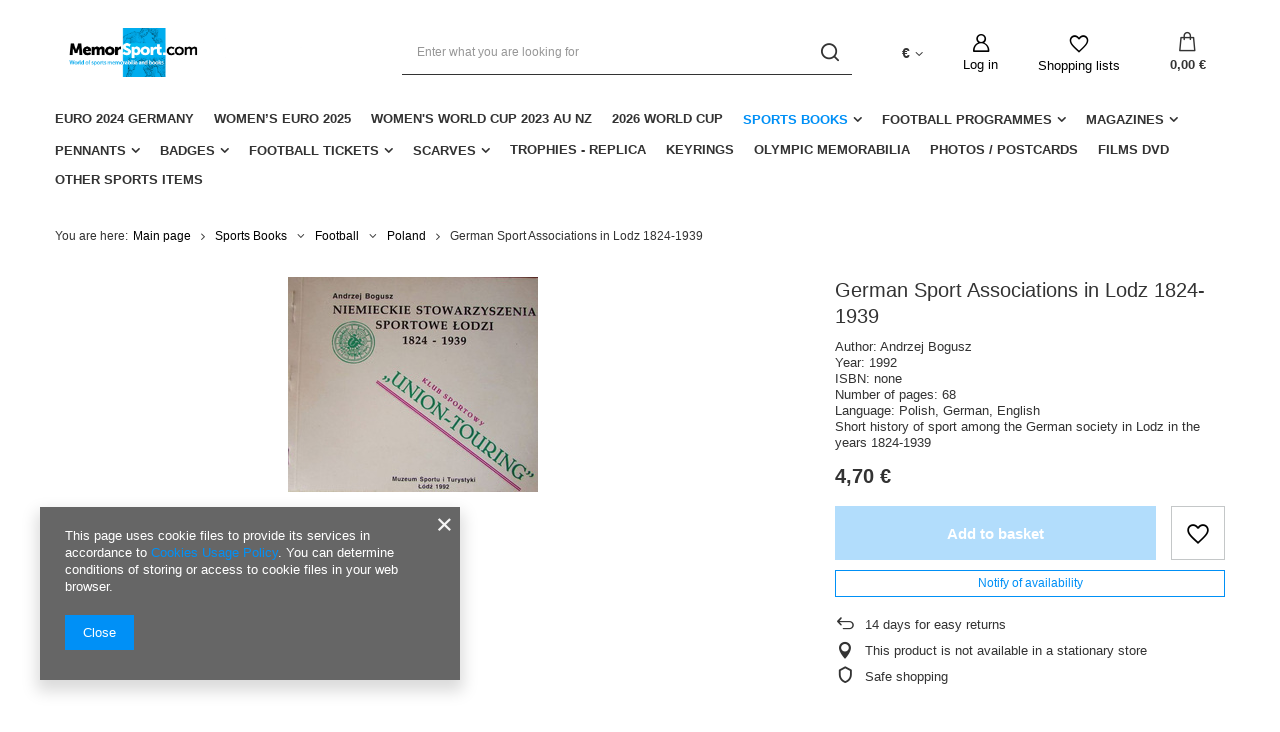

--- FILE ---
content_type: text/html; charset=utf-8
request_url: https://memorsport.com/product-eng-2016-German-Sport-Associations-in-Lodz-1824-1939.html
body_size: 18905
content:
<!DOCTYPE html>
<html lang="en" class="--vat --gross " ><head><meta name='viewport' content='user-scalable=no, initial-scale = 1.0, maximum-scale = 1.0, width=device-width, viewport-fit=cover'/> <link rel="preload" crossorigin="anonymous" as="font" href="/gfx/eng/fontello.woff?v=2"><meta http-equiv="Content-Type" content="text/html; charset=utf-8"><meta http-equiv="X-UA-Compatible" content="IE=edge"><title>German Sport Associations in Lodz 1824-1939 | Sports Books \ Football \ Poland</title><meta name="keywords" content="German Sport Associations in Lodz 1824-1939         | Sports Books \ Football \ Poland | sports books, sports memorabilia, football clubs badges, matchday programmes, gadgets football clubs, antiquarian bookshop"><meta name="description" content="German Sport Associations in Lodz 1824-1939 | Author: Andrzej Bogusz Year: 1992 ISBN: none Number of pages: 68 Language: Polish, German, English Short history of sport among the German society in Lodz in the years 1824-1939 | Sports Books \ Football \ Poland | Sports Antiquarian recommended unique football memorabilia: books,  tickets, badges, pennants, shirts, programmes"><link rel="icon" href="/gfx/eng/favicon.ico"><meta name="theme-color" content="#0090f6"><meta name="msapplication-navbutton-color" content="#0090f6"><meta name="apple-mobile-web-app-status-bar-style" content="#0090f6"><link rel="preload stylesheet" as="style" href="/gfx/eng/style.css.gzip?r=1644918164"><script>var app_shop={urls:{prefix:'data="/gfx/'.replace('data="', '')+'eng/',graphql:'/graphql/v1/'},vars:{priceType:'gross',priceTypeVat:true,productDeliveryTimeAndAvailabilityWithBasket:false,geoipCountryCode:'US',},txt:{priceTypeText:' gross',},fn:{},fnrun:{},files:[],graphql:{}};const getCookieByName=(name)=>{const value=`; ${document.cookie}`;const parts = value.split(`; ${name}=`);if(parts.length === 2) return parts.pop().split(';').shift();return false;};if(getCookieByName('freeeshipping_clicked')){document.documentElement.classList.remove('--freeShipping');}if(getCookieByName('rabateCode_clicked')){document.documentElement.classList.remove('--rabateCode');}</script><meta name="robots" content="index,follow"><meta name="rating" content="general"><meta name="Author" content="Memorsport based on IdoSell - the best online selling solutions for your e-store (www.idosell.com/shop).">
<!-- Begin LoginOptions html -->

<style>
#client_new_social .service_item[data-name="service_Apple"]:before, 
#cookie_login_social_more .service_item[data-name="service_Apple"]:before,
.oscop_contact .oscop_login__service[data-service="Apple"]:before {
    display: block;
    height: 2.6rem;
    content: url('/gfx/standards/apple.svg?r=1743165583');
}
.oscop_contact .oscop_login__service[data-service="Apple"]:before {
    height: auto;
    transform: scale(0.8);
}
#client_new_social .service_item[data-name="service_Apple"]:has(img.service_icon):before,
#cookie_login_social_more .service_item[data-name="service_Apple"]:has(img.service_icon):before,
.oscop_contact .oscop_login__service[data-service="Apple"]:has(img.service_icon):before {
    display: none;
}
</style>

<!-- End LoginOptions html -->

<!-- Open Graph -->
<meta property="og:type" content="website"><meta property="og:url" content="https://memorsport.com/product-eng-2016-German-Sport-Associations-in-Lodz-1824-1939.html
"><meta property="og:title" content="German Sport Associations in Lodz 1824-1939"><meta property="og:description" content="Author: Andrzej Bogusz
Year: 1992
ISBN: none
Number of pages: 68
Language: Polish, German, English
Short history of sport among the German society in Lodz in the years 1824-1939"><meta property="og:site_name" content="Memorsport"><meta property="og:locale" content="en_GB"><meta property="og:image" content="https://memorsport.com/hpeciai/beae20fc7780d89b449ccf3817808a59/eng_pl_German-Sport-Associations-in-Lodz-1824-1939-2016_1.jpg"><meta property="og:image:width" content="250"><meta property="og:image:height" content="215"><script >
window.dataLayer = window.dataLayer || [];
window.gtag = function gtag() {
dataLayer.push(arguments);
}
gtag('consent', 'default', {
'ad_storage': 'denied',
'analytics_storage': 'denied',
'ad_personalization': 'denied',
'ad_user_data': 'denied',
'wait_for_update': 500
});

gtag('set', 'ads_data_redaction', true);
</script><script  class='google_consent_mode_update'>
gtag('consent', 'update', {
'ad_storage': 'granted',
'analytics_storage': 'granted',
'ad_personalization': 'granted',
'ad_user_data': 'granted'
});
</script>
<!-- End Open Graph -->

<link rel="canonical" href="https://memorsport.com/product-eng-2016-German-Sport-Associations-in-Lodz-1824-1939.html" />

                <!-- Global site tag (gtag.js) -->
                <script  async src="https://www.googletagmanager.com/gtag/js?id=G-X7X8H8DTN6"></script>
                <script >
                    window.dataLayer = window.dataLayer || [];
                    window.gtag = function gtag(){dataLayer.push(arguments);}
                    gtag('js', new Date());
                    
                    gtag('config', 'G-X7X8H8DTN6');

                </script>
                <link rel="stylesheet" type="text/css" href="/data/designs/11112_22/gfx/eng/custom.css.gzip?r=1727177205">            <!-- Google Tag Manager -->
                    <script >(function(w,d,s,l,i){w[l]=w[l]||[];w[l].push({'gtm.start':
                    new Date().getTime(),event:'gtm.js'});var f=d.getElementsByTagName(s)[0],
                    j=d.createElement(s),dl=l!='dataLayer'?'&l='+l:'';j.async=true;j.src=
                    'https://www.googletagmanager.com/gtm.js?id='+i+dl;f.parentNode.insertBefore(j,f);
                    })(window,document,'script','dataLayer','GTM-X7X8H8DTN6');</script>
            <!-- End Google Tag Manager -->                <script>
                if (window.ApplePaySession && window.ApplePaySession.canMakePayments()) {
                    var applePayAvailabilityExpires = new Date();
                    applePayAvailabilityExpires.setTime(applePayAvailabilityExpires.getTime() + 2592000000); //30 days
                    document.cookie = 'applePayAvailability=yes; expires=' + applePayAvailabilityExpires.toUTCString() + '; path=/;secure;'
                    var scriptAppleJs = document.createElement('script');
                    scriptAppleJs.src = "/ajax/js/apple.js?v=3";
                    if (document.readyState === "interactive" || document.readyState === "complete") {
                          document.body.append(scriptAppleJs);
                    } else {
                        document.addEventListener("DOMContentLoaded", () => {
                            document.body.append(scriptAppleJs);
                        });  
                    }
                } else {
                    document.cookie = 'applePayAvailability=no; path=/;secure;'
                }
                </script>
                                <script>
                var listenerFn = function(event) {
                    if (event.origin !== "https://payment.idosell.com")
                        return;
                    
                    var isString = (typeof event.data === 'string' || event.data instanceof String);
                    if (!isString) return;
                    try {
                        var eventData = JSON.parse(event.data);
                    } catch (e) {
                        return;
                    }
                    if (!eventData) { return; }                                            
                    if (eventData.isError) { return; }
                    if (eventData.action != 'isReadyToPay') {return; }
                    
                    if (eventData.result.result && eventData.result.paymentMethodPresent) {
                        var googlePayAvailabilityExpires = new Date();
                        googlePayAvailabilityExpires.setTime(googlePayAvailabilityExpires.getTime() + 2592000000); //30 days
                        document.cookie = 'googlePayAvailability=yes; expires=' + googlePayAvailabilityExpires.toUTCString() + '; path=/;secure;'
                    } else {
                        document.cookie = 'googlePayAvailability=no; path=/;secure;'
                    }                                            
                }     
                if (!window.isAdded)
                {                                        
                    if (window.oldListener != null) {
                         window.removeEventListener('message', window.oldListener);
                    }                        
                    window.addEventListener('message', listenerFn);
                    window.oldListener = listenerFn;                                      
                       
                    const iframe = document.createElement('iframe');
                    iframe.src = "https://payment.idosell.com/assets/html/checkGooglePayAvailability.html?origin=https%3A%2F%2Fmemorsport.com";
                    iframe.style.display = 'none';                                            

                    if (document.readyState === "interactive" || document.readyState === "complete") {
                          if (!window.isAdded) {
                              window.isAdded = true;
                              document.body.append(iframe);
                          }
                    } else {
                        document.addEventListener("DOMContentLoaded", () => {
                            if (!window.isAdded) {
                              window.isAdded = true;
                              document.body.append(iframe);
                          }
                        });  
                    }  
                }
                </script>
                <script>let paypalDate = new Date();
                    paypalDate.setTime(paypalDate.getTime() + 86400000);
                    document.cookie = 'payPalAvailability_EUR=-1; expires=' + paypalDate.getTime() + '; path=/; secure';
                </script><link rel="preload" as="image" href="/hpeciai/f083d6f249c001aba301b5a0a9dde501/eng_pm_German-Sport-Associations-in-Lodz-1824-1939-2016_1.jpg"><style>
								#main_banner1.skeleton .main_slider__item {
									padding-top: calc(120/757* 100%);
								}
								#main_banner1 .main_slider__item > a.loading {
									min-height: 120px;
								}
							</style><style>
									#photos_slider[data-skeleton] .photos__link:before {
										padding-top: calc(215/250* 100%);
									}
									@media (min-width: 979px) {.photos__slider[data-skeleton] .photos__figure:not(.--nav):first-child .photos__link {
										max-height: 215px;
									}}
								</style></head><body><script>
					var script = document.createElement('script');
					script.src = app_shop.urls.prefix + 'envelope.js.gzip';

					document.getElementsByTagName('body')[0].insertBefore(script, document.getElementsByTagName('body')[0].firstChild);
				</script><div id="container" class="projector_page container max-width-1200"><header class=" commercial_banner"><script class="ajaxLoad">
                app_shop.vars.vat_registered = "true";
                app_shop.vars.currency_format = "###,##0.00";
                
                    app_shop.vars.currency_before_value = false;
                
                    app_shop.vars.currency_space = true;
                
                app_shop.vars.symbol = "€";
                app_shop.vars.id= "EUR";
                app_shop.vars.baseurl = "http://memorsport.com/";
                app_shop.vars.sslurl= "https://memorsport.com/";
                app_shop.vars.curr_url= "%2Fproduct-eng-2016-German-Sport-Associations-in-Lodz-1824-1939.html";
                

                var currency_decimal_separator = ',';
                var currency_grouping_separator = ' ';

                
                    app_shop.vars.blacklist_extension = ["exe","com","swf","js","php"];
                
                    app_shop.vars.blacklist_mime = ["application/javascript","application/octet-stream","message/http","text/javascript","application/x-deb","application/x-javascript","application/x-shockwave-flash","application/x-msdownload"];
                
                    app_shop.urls.contact = "/contact-eng.html";
                </script><div id="viewType" style="display:none"></div><div id="logo" class="d-flex align-items-center" data-bg="/data/gfx/mask/eng/top_2_big.png"><a href="/main.php" target="_self"><img src="/data/gfx/mask/eng/logo_2_big.png" alt="Memorsport" width="980" height="155"></a></div><form action="https://memorsport.com/search.php" method="get" id="menu_search" class="menu_search"><a href="#showSearchForm" class="menu_search__mobile"></a><div class="menu_search__block"><div class="menu_search__item --input"><input class="menu_search__input" type="text" name="text" autocomplete="off" placeholder="Enter what you are looking for"><button class="menu_search__submit" type="submit"></button></div><div class="menu_search__item --results search_result"></div></div></form><div id="menu_settings" class="align-items-center justify-content-center justify-content-lg-end"><div class="open_trigger"><span class="d-none d-md-inline-block flag_txt">€</span><div class="menu_settings_wrapper d-md-none"><div class="menu_settings_inline"><div class="menu_settings_header">
										Language and currency:
									</div><div class="menu_settings_content"><span class="menu_settings_flag flag flag_eng"></span><strong class="menu_settings_value"><span class="menu_settings_language">en</span><span> | </span><span class="menu_settings_currency">€</span></strong></div></div><div class="menu_settings_inline"><div class="menu_settings_header">
										Delivery to:
									</div><div class="menu_settings_content"><strong class="menu_settings_value">Poland</strong></div></div></div><i class="icon-angle-down d-none d-md-inline-block"></i></div><form action="https://memorsport.com/settings.php" method="post"><ul class="bg_alter"><li><div class="form-group"><label for="menu_settings_curr">Prices in:</label><div class="select-after"><select class="form-control" name="curr" id="menu_settings_curr"><option value="PLN">zł (1 € = 4.2192zł)
																	</option><option value="EUR" selected>€</option><option value="USD">$ (1 € = 1.1608$)
																	</option><option value="GBP">£ (1 € = 0.8665£)
																	</option></select></div></div><div class="form-group"><label for="menu_settings_country">Country of collecting the order</label><div class="select-after"><select class="form-control" name="country" id="menu_settings_country"><option value="1143020002">Afghanistan</option><option value="1170044706">Akrotiri</option><option value="1143020001">Albania</option><option value="1143020004">Algieria</option><option value="1143020005">Andorra</option><option value="1143020006">Angola</option><option value="1143020007">Anguilla</option><option value="1143020009">Antigua and Barbuda</option><option value="1143020012">Argentina</option><option value="1143020013">Armenia</option><option value="1143020015">Australia</option><option value="1143020016">Austria</option><option value="1143020017">Azerbaijan</option><option value="1143020018">Bahamas</option><option value="1143020019">Bahrain</option><option value="1143020027">Belarus</option><option value="1143020022">Belgium</option><option value="1143020028">Boliwia</option><option value="1143020029">Bosnia and Herzegovina</option><option value="1143020031">Brazil</option><option value="1143020033">Bulgaria</option><option value="1143020095">Canada</option><option value="1143020036">Chile</option><option value="1143020037">China</option><option value="1143020101"> Colombia</option><option value="1143020107">Costa Rica</option><option value="1143020038">Croatia</option><option value="1143020040">Cyprus</option><option value="1143020041">Czech Republic</option><option value="1143020042">Denmark</option><option value="1143020049">Ecuador</option><option value="1143020048">Egypt</option><option value="1143020051">Estonia</option><option value="1143020056">Finland</option><option value="1143020057">France</option><option value="1143020065">Georgia</option><option value="1143020143">Germany</option><option value="1143020218">Great Britain</option><option value="1143020062">Greece</option><option value="1143020078">Hong Kong</option><option value="1143020217">Hungary</option><option value="1143020084">Iceland</option><option value="1143020079">India</option><option value="1143020080">Indonesia</option><option value="1143020083">Ireland</option><option value="1143020085">Israel</option><option value="1143020220">Italy</option><option value="1143020087">Japan</option><option value="1143020118">Latvia</option><option value="1143020115">Liechtenstein</option><option value="1143020116">Lithuania</option><option value="1143020117">Luxembourg</option><option value="1143020119">Macedonia</option><option value="1143020123">Malaysia</option><option value="1143020126">Malta</option><option value="1143020133">Mexico</option><option value="1143020134">Moldova</option><option value="1143020135">Monaco</option><option value="1170044701">Montenegro</option><option value="1143020129">Morocco</option><option value="1143020076">Netherlands</option><option value="1143020151">New Zealand</option><option value="1143020149">Norway</option><option value="1143020158">Paraguay</option><option value="1143020159">Peru</option><option value="1143020054">Philippines</option><option selected value="1143020003">Poland</option><option value="1143020163">Portugal</option><option value="1143020096">Qatar</option><option value="1143020169">Romania</option><option value="1143020168">Russia</option><option value="1143020177">San Marino</option><option value="1143020011">Saudi Arabia</option><option value="1170044700">Serbia</option><option value="1143020181">Singapore</option><option value="1143020182">Slovakia</option><option value="1143020183">Slovenia</option><option value="1143020165">South Africa</option><option value="1143020106">South Korea </option><option value="1143020075">Spain</option><option value="1143020193">Sweden</option><option value="1143020192">Switzerland</option><option value="1143020197">Taiwan</option><option value="1143020196">Thailand</option><option value="1143020204">Tunisia</option><option value="1143020205">Turkey</option><option value="1143020210">Ukraine</option><option value="1143020234">United Arab Emirates</option><option value="1143020186"> United States</option><option value="1143020211">Uruguay</option><option value="1143020212">Uzbekistan</option><option value="1143020219">Vietnam</option></select></div></div></li><li class="buttons"><button class="btn --solid --large" type="submit">
										Apply changes
									</button></li></ul></form><div id="menu_additional"><a class="account_link" href="https://memorsport.com/login.php">Log in</a><div class="shopping_list_top" data-empty="true"><a href="https://memorsport.com/en/shoppinglist/" class="wishlist_link slt_link">Shopping lists</a><div class="slt_lists"><ul class="slt_lists__nav"><li class="slt_lists__nav_item" data-list_skeleton="true" data-list_id="true" data-shared="true"><a class="slt_lists__nav_link" data-list_href="true"><span class="slt_lists__nav_name" data-list_name="true"></span><span class="slt_lists__count" data-list_count="true">0</span></a></li></ul><span class="slt_lists__empty">Add to it products you like and want to buy later.</span></div></div></div></div><div class="shopping_list_top_mobile" data-empty="true"><a href="https://memorsport.com/en/shoppinglist/" class="sltm_link"></a></div><div class="sl_choose sl_dialog"><div class="sl_choose__wrapper sl_dialog__wrapper p-4 p-md-5"><div class="sl_choose__item --top sl_dialog_close mb-2"><strong class="sl_choose__label">Save to shopping list</strong></div><div class="sl_choose__item --lists" data-empty="true"><div class="sl_choose__list f-group --radio m-0 d-md-flex align-items-md-center justify-content-md-between" data-list_skeleton="true" data-list_id="true" data-shared="true"><input type="radio" name="add" class="sl_choose__input f-control" id="slChooseRadioSelect" data-list_position="true"><label for="slChooseRadioSelect" class="sl_choose__group_label f-label py-4" data-list_position="true"><span class="sl_choose__sub d-flex align-items-center"><span class="sl_choose__name" data-list_name="true"></span><span class="sl_choose__count" data-list_count="true">0</span></span></label><button type="button" class="sl_choose__button --desktop btn --solid">Save</button></div></div><div class="sl_choose__item --create sl_create mt-4"><a href="#new" class="sl_create__link  align-items-center">Create a new shopping list</a><form class="sl_create__form align-items-center"><div class="sl_create__group f-group --small mb-0"><input type="text" class="sl_create__input f-control" required="required"><label class="sl_create__label f-label">New list name</label></div><button type="submit" class="sl_create__button btn --solid ml-2 ml-md-3">Create a list</button></form></div><div class="sl_choose__item --mobile mt-4 d-flex justify-content-center d-md-none"><button class="sl_choose__button --mobile btn --solid --large">Save</button></div></div></div><div id="menu_basket" class="topBasket"><a class="topBasket__sub" href="/basketedit.php"><span class="badge badge-info"></span><strong class="topBasket__price" style="display: none;">0,00 €</strong></a><div class="topBasket__details --products" style="display: none;"><div class="topBasket__block --labels"><label class="topBasket__item --name">Product</label><label class="topBasket__item --sum">Quantity</label><label class="topBasket__item --prices">Price</label></div><div class="topBasket__block --products"></div></div><div class="topBasket__details --shipping" style="display: none;"><span class="topBasket__name">Delivery cost from</span><span id="shipppingCost"></span></div><script>
						app_shop.vars.cache_html = true;
					</script></div><nav id="menu_categories" class="wide"><button type="button" class="navbar-toggler"><i class="icon-reorder"></i></button><div class="navbar-collapse" id="menu_navbar"><ul class="navbar-nav mx-md-n2"><li class="nav-item"><a  href="/eng_m_Euro-2024-Germany-392.html" target="_self" title="Euro 2024 Germany" class="nav-link" >Euro 2024 Germany</a></li><li class="nav-item"><a  href="/eng_m_Womens-EURO-2025-518.html" target="_self" title="Women’s EURO 2025" class="nav-link" >Women’s EURO 2025</a></li><li class="nav-item"><a  href="/eng_m_Womens-World-Cup-2023-AU-NZ-399.html" target="_self" title="Women's World Cup 2023 AU NZ" class="nav-link" >Women's World Cup 2023 AU NZ</a></li><li class="nav-item"><a  href="/eng_m_2026-World-Cup-356.html" target="_self" title="2026 World Cup" class="nav-link" >2026 World Cup</a></li><li class="nav-item active"><a  href="/eng_m_Sports-Books-260.html" target="_self" title="Sports Books" class="nav-link active" >Sports Books</a><ul class="navbar-subnav"><li class="nav-item active"><a class="nav-link active" href="/eng_m_Sports-Books_Football-261.html" target="_self">Football</a><ul class="navbar-subsubnav more"><li class="nav-item"><a class="nav-link" href="/eng_m_Sports-Books_Football_World-Cup-300.html" target="_self">World Cup </a></li><li class="nav-item"><a class="nav-link" href="/eng_m_Sports-Books_Football_Euro-Championship-299.html" target="_self">Euro Championship</a></li><li class="nav-item"><a class="nav-link" href="/eng_m_Sports-Books_Football_European-Cups-298.html" target="_self">European Cups</a></li><li class="nav-item active"><a class="nav-link active" href="/eng_m_Sports-Books_Football_Poland-288.html" target="_self">Poland</a></li><li class="nav-item"><a class="nav-link" href="/eng_m_Sports-Books_Football_Czech-Republic-293.html" target="_self">Czech Republic</a></li><li class="nav-item"><a class="nav-link" href="/eng_m_Sports-Books_Football_Germany-289.html" target="_self">Germany</a></li><li class="nav-item"><a class="nav-link" href="/eng_m_Sports-Books_Football_Great-Britain-291.html" target="_self">Great Britain</a></li><li class="nav-item"><a class="nav-link" href="/eng_m_Sports-Books_Football_Belgium-290.html" target="_self">Belgium</a></li><li class="nav-item"><a class="nav-link" href="/eng_m_Sports-Books_Football_France-304.html" target="_self">France</a></li><li class="nav-item"><a class="nav-link" href="/eng_m_Sports-Books_Football_Holland-346.html" target="_self">Holland</a></li><li class="nav-item"><a class="nav-link" href="/eng_m_Sports-Books_Football_Italy-347.html" target="_self">Italy</a></li><li class="nav-item"><a class="nav-link" href="/eng_m_Sports-Books_Football_Ukraine-292.html" target="_self">Ukraine</a></li><li class="nav-item"><a class="nav-link" href="/eng_m_Sports-Books_Football_Hungary-294.html" target="_self">Hungary</a></li><li class="nav-item"><a class="nav-link" href="/eng_m_Sports-Books_Football_Romania-295.html" target="_self">Romania</a></li><li class="nav-item"><a class="nav-link" href="/eng_m_Sports-Books_Football_Bulgaria-340.html" target="_self">Bulgaria</a></li><li class="nav-item"><a class="nav-link" href="/eng_m_Sports-Books_Football_Greece-297.html" target="_self">Greece</a></li><li class="nav-item"><a class="nav-link" href="/eng_m_Sports-Books_Football_Turkey-349.html" target="_self">Turkey</a></li><li class="nav-item"><a class="nav-link" href="/eng_m_Sports-Books_Football_Another-Countries-337.html" target="_self">Another Countries</a></li><li class="nav-item"><a class="nav-link" href="/eng_m_Sports-Books_Football_Varia-343.html" target="_self">Varia</a></li><li class="nav-item"><a class="nav-link" href="/eng_m_Sports-Books_Football_Training-344.html" target="_self">Training</a></li><li class="nav-item display-all more"><a href="##" class="nav-link display-all" txt_alt="- fold">
																		+ extend
																	</a></li></ul></li><li class="nav-item empty"><a class="nav-link" href="/eng_m_Sports-Books_Olympic-Games-262.html" target="_self">Olympic Games</a></li><li class="nav-item empty"><a class="nav-link" href="/eng_m_Sports-Books_Volleyball-263.html" target="_self">Volleyball</a></li><li class="nav-item empty"><a class="nav-link" href="/eng_m_Sports-Books_Handball-390.html" target="_self">Handball</a></li><li class="nav-item empty"><a class="nav-link" href="/eng_m_Sports-Books_Athletics-264.html" target="_self">Athletics</a></li><li class="nav-item empty"><a class="nav-link" href="/eng_m_Sports-Books_Boxing-265.html" target="_self">Boxing </a></li><li class="nav-item empty"><a class="nav-link" href="/eng_m_Sports-Books_Combat-Sports-382.html" target="_self">Combat Sports</a></li><li class="nav-item empty"><a class="nav-link" href="/eng_m_Sports-Books_Basketball-266.html" target="_self">Basketball</a></li><li class="nav-item"><a class="nav-link" href="/eng_m_Sports-Books_Speedway-277.html" target="_self">Speedway</a><ul class="navbar-subsubnav"><li class="nav-item"><a class="nav-link" href="/eng_m_Sports-Books_Speedway_Programmes-301.html" target="_self">Programmes</a></li><li class="nav-item"><a class="nav-link" href="/eng_m_Sports-Books_Speedway_Reference-Clubs-Histories-302.html" target="_self">Reference / Clubs Histories</a></li><li class="nav-item"><a class="nav-link" href="/eng_m_Sports-Books_Speedway_Biographies-303.html" target="_self">Biographies</a></li></ul></li><li class="nav-item empty"><a class="nav-link" href="/eng_m_Sports-Books_Motor-Sports-387.html" target="_self">Motor Sports</a></li><li class="nav-item empty"><a class="nav-link" href="/eng_m_Sports-Books_Tennis-268.html" target="_self">Tennis</a></li><li class="nav-item empty"><a class="nav-link" href="/eng_m_Sports-Books_Cycling-269.html" target="_self">Cycling</a></li><li class="nav-item empty"><a class="nav-link" href="/eng_m_Sports-Books_Winter-Sports-270.html" target="_self">Winter Sports</a></li><li class="nav-item empty"><a class="nav-link" href="/eng_m_Sports-Books_Water-Sports-380.html" target="_self">Water Sports</a></li><li class="nav-item empty"><a class="nav-link" href="/eng_m_Sports-Books_Alpinism-376.html" target="_self">Alpinism</a></li><li class="nav-item empty"><a class="nav-link" href="/eng_m_Sports-Books_Horse-riding-378.html" target="_self">Horse riding</a></li><li class="nav-item empty"><a class="nav-link" href="/eng_m_Sports-Books_Chess-Bridge-389.html" target="_self">Chess, Bridge</a></li><li class="nav-item empty"><a class="nav-link" href="/eng_m_Sports-Books_Others-Sports-391.html" target="_self">Others Sports</a></li><li class="nav-item empty"><a class="nav-link" href="/eng_m_Sports-Books_Varia-271.html" target="_self">Varia</a></li><li class="nav-item empty"><a class="nav-link" href="/eng_m_Sports-Books_Biographies-342.html" target="_self">Biographies</a></li></ul></li><li class="nav-item"><a  href="/eng_m_Football-Programmes-272.html" target="_self" title="Football Programmes" class="nav-link" >Football Programmes</a><ul class="navbar-subnav"><li class="nav-item empty"><a class="nav-link" href="/eng_m_Football-Programmes_International-Matches-273.html" target="_self">International Matches</a></li><li class="nav-item empty"><a class="nav-link" href="/eng_m_Football-Programmes_European-Cups-274.html" target="_self">European Cups</a></li><li class="nav-item empty"><a class="nav-link" href="/eng_m_Football-Programmes_Domestic-Matches-275.html" target="_self">Domestic Matches</a></li><li class="nav-item empty"><a class="nav-link" href="/eng_m_Football-Programmes_Others-276.html" target="_self">Others</a></li><li class="nav-item empty"><a class="nav-link" href="/eng_m_Football-Programmes_Other-sports-345.html" target="_self">Other sports</a></li></ul></li><li class="nav-item"><a  href="/eng_m_Magazines-278.html" target="_self" title="Magazines" class="nav-link" >Magazines</a><ul class="navbar-subnav"><li class="nav-item empty"><a class="nav-link" href="/eng_m_Magazines_Football-Guides-279.html" target="_self">Football Guides</a></li><li class="nav-item empty"><a class="nav-link" href="/eng_m_Magazines_Collectibles-280.html" target="_self">Collectibles</a></li><li class="nav-item empty"><a class="nav-link" href="/eng_m_Magazines_Others-281.html" target="_self">Others</a></li></ul></li><li class="nav-item"><a  href="/eng_m_Pennants-282.html" target="_self" title="Pennants" class="nav-link" >Pennants</a><ul class="navbar-subnav"><li class="nav-item empty"><a class="nav-link" href="/eng_m_Pennants_Football-Federations-341.html" target="_self">Football Federations</a></li><li class="nav-item empty"><a class="nav-link" href="/eng_m_Pennants_Polish-Clubs-283.html" target="_self">Polish Clubs</a></li><li class="nav-item empty"><a class="nav-link" href="/eng_m_Pennants_German-Clubs-284.html" target="_self">German Clubs</a></li><li class="nav-item empty"><a class="nav-link" href="/eng_m_Pennants_Commemorative-286.html" target="_self">Commemorative</a></li><li class="nav-item empty"><a class="nav-link" href="/eng_m_Pennants_Others-339.html" target="_self">Others</a></li></ul></li><li class="nav-item"><a  href="/eng_m_Badges-305.html" target="_self" title="Badges" class="nav-link" >Badges</a><ul class="navbar-subnav"><li class="nav-item empty"><a class="nav-link" href="/eng_m_Badges_Football-Federations-306.html" target="_self">Football Federations</a></li><li class="nav-item empty"><a class="nav-link" href="/eng_m_Badges_Poland-307.html" target="_self">Poland</a></li><li class="nav-item empty"><a class="nav-link" href="/eng_m_Badges_Germany-308.html" target="_self">Germany</a></li><li class="nav-item empty"><a class="nav-link" href="/eng_m_Badges_Spain-309.html" target="_self">Spain</a></li><li class="nav-item empty"><a class="nav-link" href="/eng_m_Badges_Sweden-310.html" target="_self">Sweden</a></li><li class="nav-item empty"><a class="nav-link" href="/eng_m_Badges_Holland-311.html" target="_self">Holland</a></li><li class="nav-item empty"><a class="nav-link" href="/eng_m_Badges_Belgium-322.html" target="_self">Belgium</a></li><li class="nav-item empty"><a class="nav-link" href="/eng_m_Badges_France-321.html" target="_self">France</a></li><li class="nav-item empty"><a class="nav-link" href="/eng_m_Badges_Romania-312.html" target="_self">Romania</a></li><li class="nav-item empty"><a class="nav-link" href="/eng_m_Badges_Hungary-313.html" target="_self">Hungary</a></li><li class="nav-item empty"><a class="nav-link" href="/eng_m_Badges_Bulgaria-314.html" target="_self">Bulgaria</a></li><li class="nav-item empty"><a class="nav-link" href="/eng_m_Badges_Serbia-315.html" target="_self">Serbia</a></li><li class="nav-item empty"><a class="nav-link" href="/eng_m_Badges_Croatia-316.html" target="_self">Croatia</a></li><li class="nav-item empty"><a class="nav-link" href="/eng_m_Badges_Czech-Republic-317.html" target="_self">Czech Republic</a></li><li class="nav-item empty"><a class="nav-link" href="/eng_m_Badges_Ukraine-318.html" target="_self">Ukraine</a></li><li class="nav-item empty"><a class="nav-link" href="/eng_m_Badges_South-America-319.html" target="_self">South America</a></li><li class="nav-item empty"><a class="nav-link" href="/eng_m_Badges_Others-320.html" target="_self">Others</a></li><li class="nav-item empty"><a class="nav-link" href="/eng_m_Badges_Commemorative-323.html" target="_self">Commemorative</a></li><li class="nav-item empty"><a class="nav-link" href="/eng_m_Badges_Slovenia-364.html" target="_self">Slovenia</a></li><li class="nav-item empty"><a class="nav-link" href="/eng_m_Badges_Slovakia-365.html" target="_self">Slovakia</a></li><li class="nav-item empty"><a class="nav-link" href="/eng_m_Badges_Denmark-366.html" target="_self">Denmark</a></li><li class="nav-item empty"><a class="nav-link" href="/eng_m_Badges_Austria-367.html" target="_self">Austria</a></li><li class="nav-item empty"><a class="nav-link" href="/eng_m_Badges_Switzerland-368.html" target="_self">Switzerland</a></li><li class="nav-item empty"><a class="nav-link" href="/eng_m_Badges_England-369.html" target="_self">England</a></li><li class="nav-item empty"><a class="nav-link" href="/eng_m_Badges_Portugal-372.html" target="_self">Portugal</a></li><li class="nav-item empty"><a class="nav-link" href="/eng_m_Badges_Russia-373.html" target="_self">Russia</a></li><li class="nav-item empty"><a class="nav-link" href="/eng_m_Badges_Italy-374.html" target="_self">Italy</a></li></ul></li><li class="nav-item"><a  href="/eng_m_Football-Tickets-324.html" target="_self" title="Football Tickets" class="nav-link" >Football Tickets</a><ul class="navbar-subnav"><li class="nav-item empty"><a class="nav-link" href="/eng_m_Football-Tickets_European-Cups-325.html" target="_self">European Cups</a></li><li class="nav-item empty"><a class="nav-link" href="/eng_m_Football-Tickets_International-Matches-326.html" target="_self">International Matches</a></li><li class="nav-item empty"><a class="nav-link" href="/eng_m_Football-Tickets_Domestic-Leagues-327.html" target="_self">Domestic Leagues</a></li><li class="nav-item empty"><a class="nav-link" href="/eng_m_Football-Tickets_Others-328.html" target="_self">Others</a></li><li class="nav-item empty"><a class="nav-link" href="/eng_m_Football-Tickets_Other-Sports-329.html" target="_self">Other Sports</a></li></ul></li><li class="nav-item"><a  href="/eng_m_Scarves-330.html" target="_self" title="Scarves" class="nav-link" >Scarves</a><ul class="navbar-subnav"><li class="nav-item empty"><a class="nav-link" href="/eng_m_Scarves_Clubs-331.html" target="_self">Clubs</a></li><li class="nav-item empty"><a class="nav-link" href="/eng_m_Scarves_Matches-332.html" target="_self">Matches</a></li><li class="nav-item empty"><a class="nav-link" href="/eng_m_Scarves_Commemorative-333.html" target="_self">Commemorative</a></li></ul></li><li class="nav-item"><a  href="/eng_m_Trophies-replica-397.html" target="_self" title="Trophies - replica" class="nav-link" >Trophies - replica</a></li><li class="nav-item"><a  href="/eng_m_Keyrings-395.html" target="_self" title="Keyrings" class="nav-link" >Keyrings</a></li><li class="nav-item"><a  href="/eng_m_Olympic-Memorabilia-338.html" target="_self" title="Olympic Memorabilia" class="nav-link" >Olympic Memorabilia</a></li><li class="nav-item"><a  href="/eng_m_Photos-Postcards-335.html" target="_self" title="Photos / Postcards" class="nav-link" >Photos / Postcards</a></li><li class="nav-item"><a  href="/eng_m_Films-DVD-336.html" target="_self" title="Films DVD" class="nav-link" >Films DVD</a></li><li class="nav-item"><a  href="/eng_m_Other-sports-items-287.html" target="_self" title="Other sports items" class="nav-link" >Other sports items</a></li></ul></div></nav><div id="breadcrumbs" class="breadcrumbs"><div class="back_button"><button id="back_button"></button></div><div class="list_wrapper"><ol><li><span>You are here:  </span></li><li class="bc-main"><span><a href="/">Main page</a></span></li><li class="category bc-item-1 --more"><a class="category" href="/eng_m_Sports-Books-260.html">Sports Books</a><ul class="breadcrumbs__sub"><li class="breadcrumbs__item"><a class="breadcrumbs__link --link" href="/eng_m_Sports-Books_Football-261.html">Football</a></li><li class="breadcrumbs__item"><a class="breadcrumbs__link --link" href="/eng_m_Sports-Books_Olympic-Games-262.html">Olympic Games</a></li><li class="breadcrumbs__item"><a class="breadcrumbs__link --link" href="/eng_m_Sports-Books_Volleyball-263.html">Volleyball</a></li><li class="breadcrumbs__item"><a class="breadcrumbs__link --link" href="/eng_m_Sports-Books_Handball-390.html">Handball</a></li><li class="breadcrumbs__item"><a class="breadcrumbs__link --link" href="/eng_m_Sports-Books_Athletics-264.html">Athletics</a></li><li class="breadcrumbs__item"><a class="breadcrumbs__link --link" href="/eng_m_Sports-Books_Boxing-265.html">Boxing </a></li><li class="breadcrumbs__item"><a class="breadcrumbs__link --link" href="/eng_m_Sports-Books_Combat-Sports-382.html">Combat Sports</a></li><li class="breadcrumbs__item"><a class="breadcrumbs__link --link" href="/eng_m_Sports-Books_Basketball-266.html">Basketball</a></li><li class="breadcrumbs__item"><a class="breadcrumbs__link --link" href="/eng_m_Sports-Books_Speedway-277.html">Speedway</a></li><li class="breadcrumbs__item"><a class="breadcrumbs__link --link" href="/eng_m_Sports-Books_Motor-Sports-387.html">Motor Sports</a></li><li class="breadcrumbs__item"><a class="breadcrumbs__link --link" href="/eng_m_Sports-Books_Tennis-268.html">Tennis</a></li><li class="breadcrumbs__item"><a class="breadcrumbs__link --link" href="/eng_m_Sports-Books_Cycling-269.html">Cycling</a></li><li class="breadcrumbs__item"><a class="breadcrumbs__link --link" href="/eng_m_Sports-Books_Winter-Sports-270.html">Winter Sports</a></li><li class="breadcrumbs__item"><a class="breadcrumbs__link --link" href="/eng_m_Sports-Books_Water-Sports-380.html">Water Sports</a></li><li class="breadcrumbs__item"><a class="breadcrumbs__link --link" href="/eng_m_Sports-Books_Alpinism-376.html">Alpinism</a></li><li class="breadcrumbs__item"><a class="breadcrumbs__link --link" href="/eng_m_Sports-Books_Horse-riding-378.html">Horse riding</a></li><li class="breadcrumbs__item"><a class="breadcrumbs__link --link" href="/eng_m_Sports-Books_Chess-Bridge-389.html">Chess, Bridge</a></li><li class="breadcrumbs__item"><a class="breadcrumbs__link --link" href="/eng_m_Sports-Books_Others-Sports-391.html">Others Sports</a></li><li class="breadcrumbs__item"><a class="breadcrumbs__link --link" href="/eng_m_Sports-Books_Varia-271.html">Varia</a></li><li class="breadcrumbs__item"><a class="breadcrumbs__link --link" href="/eng_m_Sports-Books_Biographies-342.html">Biographies</a></li></ul></li><li class="category bc-item-2 --more"><a class="category" href="/eng_m_Sports-Books_Football-261.html">Football</a><ul class="breadcrumbs__sub"><li class="breadcrumbs__item"><a class="breadcrumbs__link --link" href="/eng_m_Sports-Books_Football_World-Cup-300.html">World Cup </a></li><li class="breadcrumbs__item"><a class="breadcrumbs__link --link" href="/eng_m_Sports-Books_Football_Euro-Championship-299.html">Euro Championship</a></li><li class="breadcrumbs__item"><a class="breadcrumbs__link --link" href="/eng_m_Sports-Books_Football_European-Cups-298.html">European Cups</a></li><li class="breadcrumbs__item"><a class="breadcrumbs__link --link" href="/eng_m_Sports-Books_Football_Poland-288.html">Poland</a></li><li class="breadcrumbs__item"><a class="breadcrumbs__link --link" href="/eng_m_Sports-Books_Football_Czech-Republic-293.html">Czech Republic</a></li><li class="breadcrumbs__item"><a class="breadcrumbs__link --link" href="/eng_m_Sports-Books_Football_Germany-289.html">Germany</a></li><li class="breadcrumbs__item"><a class="breadcrumbs__link --link" href="/eng_m_Sports-Books_Football_Great-Britain-291.html">Great Britain</a></li><li class="breadcrumbs__item"><a class="breadcrumbs__link --link" href="/eng_m_Sports-Books_Football_Belgium-290.html">Belgium</a></li><li class="breadcrumbs__item"><a class="breadcrumbs__link --link" href="/eng_m_Sports-Books_Football_France-304.html">France</a></li><li class="breadcrumbs__item"><a class="breadcrumbs__link --link" href="/eng_m_Sports-Books_Football_Holland-346.html">Holland</a></li><li class="breadcrumbs__item"><a class="breadcrumbs__link --link" href="/eng_m_Sports-Books_Football_Italy-347.html">Italy</a></li><li class="breadcrumbs__item"><a class="breadcrumbs__link --link" href="/eng_m_Sports-Books_Football_Ukraine-292.html">Ukraine</a></li><li class="breadcrumbs__item"><a class="breadcrumbs__link --link" href="/eng_m_Sports-Books_Football_Hungary-294.html">Hungary</a></li><li class="breadcrumbs__item"><a class="breadcrumbs__link --link" href="/eng_m_Sports-Books_Football_Romania-295.html">Romania</a></li><li class="breadcrumbs__item"><a class="breadcrumbs__link --link" href="/eng_m_Sports-Books_Football_Bulgaria-340.html">Bulgaria</a></li><li class="breadcrumbs__item"><a class="breadcrumbs__link --link" href="/eng_m_Sports-Books_Football_Greece-297.html">Greece</a></li><li class="breadcrumbs__item"><a class="breadcrumbs__link --link" href="/eng_m_Sports-Books_Football_Turkey-349.html">Turkey</a></li><li class="breadcrumbs__item"><a class="breadcrumbs__link --link" href="/eng_m_Sports-Books_Football_Another-Countries-337.html">Another Countries</a></li><li class="breadcrumbs__item"><a class="breadcrumbs__link --link" href="/eng_m_Sports-Books_Football_Varia-343.html">Varia</a></li><li class="breadcrumbs__item"><a class="breadcrumbs__link --link" href="/eng_m_Sports-Books_Football_Training-344.html">Training</a></li></ul></li><li class="category bc-item-3 bc-active"><a class="category" href="/eng_m_Sports-Books_Football_Poland-288.html">Poland</a></li><li class="bc-active bc-product-name"><span>German Sport Associations in Lodz 1824-1939</span></li></ol></div></div></header><div id="layout" class="row clearfix "><aside class="col-3"><section class="shopping_list_menu"><div class="shopping_list_menu__block --lists slm_lists" data-empty="true"><span class="slm_lists__label">Shopping lists</span><ul class="slm_lists__nav"><li class="slm_lists__nav_item" data-list_skeleton="true" data-list_id="true" data-shared="true"><a class="slm_lists__nav_link" data-list_href="true"><span class="slm_lists__nav_name" data-list_name="true"></span><span class="slm_lists__count" data-list_count="true">0</span></a></li><li class="slm_lists__nav_header"><span class="slm_lists__label">Shopping lists</span></li></ul><a href="#manage" class="slm_lists__manage d-none align-items-center d-md-flex">Manage your lists</a></div><div class="shopping_list_menu__block --bought slm_bought"><a class="slm_bought__link d-flex" href="https://memorsport.com/products-bought.php">
						List of purchased products
					</a></div><div class="shopping_list_menu__block --info slm_info"><strong class="slm_info__label d-block mb-3">How does a shopping list work?</strong><ul class="slm_info__list"><li class="slm_info__list_item d-flex mb-3">
							Once logged in, you can place and store any number of products on your shopping list indefinitely.
						</li><li class="slm_info__list_item d-flex mb-3">
							Adding a product to your shopping list does not automatically mean you have reserved it.
						</li><li class="slm_info__list_item d-flex mb-3">
							For non-logged-in customers the shopping list is stored until the session expires (about 24h).
						</li></ul></div></section><div id="mobileCategories" class="mobileCategories"><div class="mobileCategories__item --menu"><a class="mobileCategories__link --active" href="#" data-ids="#menu_search,.shopping_list_menu,#menu_search,#menu_navbar,#menu_navbar3, #menu_blog">
                            Menu
                        </a></div><div class="mobileCategories__item --account"><a class="mobileCategories__link" href="#" data-ids="#menu_contact,#login_menu_block">
                            Account
                        </a></div><div class="mobileCategories__item --settings"><a class="mobileCategories__link" href="#" data-ids="#menu_settings">
                                Settings
                            </a></div></div><div class="setMobileGrid" data-item="#menu_navbar"></div><div class="setMobileGrid" data-item="#menu_navbar3" data-ismenu1="true"></div><div class="setMobileGrid" data-item="#menu_blog"></div><div class="login_menu_block d-lg-none" id="login_menu_block"><a class="sign_in_link" href="/login.php" title=""><i class="icon-user"></i><span>Sign in</span></a><a class="registration_link" href="/client-new.php?register" title=""><i class="icon-lock"></i><span>Register</span></a><a class="order_status_link" href="/order-open.php" title=""><i class="icon-globe"></i><span>Check order status</span></a></div><div class="setMobileGrid" data-item="#menu_contact"></div><div class="setMobileGrid" data-item="#menu_settings"></div></aside><div id="content" class="col-12"><div id="menu_compare_product" class="compare mb-2 pt-sm-3 pb-sm-3 mb-sm-3" style="display: none;"><div class="compare__label d-none d-sm-block">Add to compare</div><div class="compare__sub"></div><div class="compare__buttons"><a class="compare__button btn --solid --secondary" href="https://memorsport.com/product-compare.php" title="Compare all products" target="_blank"><span>Compare products </span><span class="d-sm-none">(0)</span></a><a class="compare__button --remove btn d-none d-sm-block" href="https://memorsport.com/settings.php?comparers=remove&amp;product=###" title="Delete all products">
                        Remove products
                    </a></div><script>
                        var cache_html = true;
                    </script></div><section id="projector_photos" class="photos d-flex align-items-start mb-4 mb-md-6"><div id="photos_slider" class="photos__slider" data-skeleton="true"><div class="photos___slider_wrapper"><figure class="photos__figure"><a class="photos__link" href="/hpeciai/beae20fc7780d89b449ccf3817808a59/eng_pl_German-Sport-Associations-in-Lodz-1824-1939-2016_1.jpg" data-width="581" data-height="500"><img class="photos__photo" alt="German Sport Associations in Lodz 1824-1939" src="/hpeciai/f083d6f249c001aba301b5a0a9dde501/eng_pm_German-Sport-Associations-in-Lodz-1824-1939-2016_1.jpg"></a></figure></div></div></section><div class="pswp" tabindex="-1" role="dialog" aria-hidden="true"><div class="pswp__bg"></div><div class="pswp__scroll-wrap"><div class="pswp__container"><div class="pswp__item"></div><div class="pswp__item"></div><div class="pswp__item"></div></div><div class="pswp__ui pswp__ui--hidden"><div class="pswp__top-bar"><div class="pswp__counter"></div><button class="pswp__button pswp__button--close" title="Close (Esc)"></button><button class="pswp__button pswp__button--share" title="Share"></button><button class="pswp__button pswp__button--fs" title="Toggle fullscreen"></button><button class="pswp__button pswp__button--zoom" title="Zoom in/out"></button><div class="pswp__preloader"><div class="pswp__preloader__icn"><div class="pswp__preloader__cut"><div class="pswp__preloader__donut"></div></div></div></div></div><div class="pswp__share-modal pswp__share-modal--hidden pswp__single-tap"><div class="pswp__share-tooltip"></div></div><button class="pswp__button pswp__button--arrow--left" title="Previous (arrow left)"></button><button class="pswp__button pswp__button--arrow--right" title="Next (arrow right)"></button><div class="pswp__caption"><div class="pswp__caption__center"></div></div></div></div></div><section id="projector_productname" class="product_name"><div class="product_name__block --name mb-2"><h1 class="product_name__name m-0">German Sport Associations in Lodz 1824-1939</h1></div><div class="product_name__block --description mb-3"><ul><li>Author: Andrzej Bogusz</li><li>Year: 1992</li><li>ISBN: none</li><li>Number of pages: 68</li><li>Language: Polish, German, English</li><li>Short history of sport among the German society in Lodz in the years 1824-1939</li></ul></div></section><script class="ajaxLoad">
				cena_raty = 4.70;
				
						var client_login = 'false'
					
				var client_points = '';
				var points_used = '';
				var shop_currency = '€';
				var product_data = {
				"product_id": '2016',
				
				"currency":"€",
				"product_type":"product_item",
				"unit":"-",
				"unit_plural":"-",

				"unit_sellby":"1",
				"unit_precision":"0",

				"base_price":{
				
					"maxprice":"4.70",
				
					"maxprice_formatted":"4,70 €",
				
					"maxprice_net":"4.49",
				
					"maxprice_net_formatted":"4,49 €",
				
					"minprice":"4.70",
				
					"minprice_formatted":"4,70 €",
				
					"minprice_net":"4.49",
				
					"minprice_net_formatted":"4,49 €",
				
					"size_max_maxprice_net":"0.00",
				
					"size_min_maxprice_net":"0.00",
				
					"size_max_maxprice_net_formatted":"0,00 €",
				
					"size_min_maxprice_net_formatted":"0,00 €",
				
					"size_max_maxprice":"0.00",
				
					"size_min_maxprice":"0.00",
				
					"size_max_maxprice_formatted":"0,00 €",
				
					"size_min_maxprice_formatted":"0,00 €",
				
					"price_unit_sellby":"4.70",
				
					"value":"4.70",
					"price_formatted":"4,70 €",
					"price_net":"4.49",
					"price_net_formatted":"4,49 €",
					"vat":"5",
					"worth":"4.70",
					"worth_net":"4.49",
					"worth_formatted":"4,70 €",
					"worth_net_formatted":"4,49 €",
					"basket_enable":"y",
					"special_offer":"false",
					"rebate_code_active":"n",
					"priceformula_error":"false"
				},

				"order_quantity_range":{
				
				},

				"sizes":{
				
				"uniw":
				{
				
					"type":"uniw",
					"priority":"0",
					"description":"uniwersalny",
					"name":"uniw",
					"amount":0,
					"amount_mo":0,
					"amount_mw":0,
					"amount_mp":0,
					"delay_time":{
					
						"unknown_delivery_time":"true"
					},
				
					"delivery":{
					
					"undefined":"false",
					"shipping":"16.10",
					"shipping_formatted":"16,10 €",
					"limitfree":"0.00",
					"limitfree_formatted":"0,00 €",
					"shipping_change":"16.10",
					"shipping_change_formatted":"16,10 €",
					"change_type":"up"
					},
					"price":{
					
					"value":"4.70",
					"price_formatted":"4,70 €",
					"price_net":"4.49",
					"price_net_formatted":"4,49 €",
					"vat":"5",
					"worth":"4.70",
					"worth_net":"4.49",
					"worth_formatted":"4,70 €",
					"worth_net_formatted":"4,49 €",
					"basket_enable":"y",
					"special_offer":"false",
					"rebate_code_active":"n",
					"priceformula_error":"false"
					}
				}
				}

				}
				var  trust_level = '0';
			</script><form id="projector_form" class="projector_details" action="https://memorsport.com/basketchange.php" method="post" data-sizes_disable="true" data-product_id="2016" data-type="product_item"><button style="display:none;" type="submit"></button><input id="projector_product_hidden" type="hidden" name="product" value="2016"><input id="projector_size_hidden" type="hidden" name="size" autocomplete="off" value="onesize"><input id="projector_mode_hidden" type="hidden" name="mode" value="1"><div class="projector_details__wrapper"><div id="projector_prices_wrapper" class="projector_details__prices projector_prices"><div class="projector_prices__srp_wrapper" id="projector_price_srp_wrapper" style="display:none;"><span class="projector_prices__srp_label">List price</span><strong class="projector_prices__srp" id="projector_price_srp"></strong></div><div class="projector_prices__price_wrapper"><strong class="projector_prices__price" id="projector_price_value"><span>4,70 €</span></strong><div class="projector_prices__info"><span class="projector_prices__unit_sep">
											 / 
										</span><span class="projector_prices__unit_sellby" id="projector_price_unit_sellby" style="display:none">1</span><span class="projector_prices__unit" id="projector_price_unit">-</span><span class="projector_prices__vat"><span class="price_vat"> gross</span></span></div><div class="projector_prices__maxprice_wrapper" id="projector_price_maxprice_wrapper" style="display:none;"><del class="projector_prices__maxprice" id="projector_price_maxprice"></del><span class="projector_prices__percent" id="projector_price_yousave" style="display:none;"><span class="projector_prices__percent_before">(Discount </span><span class="projector_prices__percent_value"></span><span class="projector_prices__percent_after">%)</span></span></div></div><div class="projector_prices__points" id="projector_points_wrapper" style="display:none;"><div class="projector_prices__points_wrapper" id="projector_price_points_wrapper"><span id="projector_button_points_basket" class="projector_prices__points_buy --span" title="Sign in to buy this product with points"><span class="projector_prices__points_price_text">Buy for </span><span class="projector_prices__points_price" id="projector_price_points"><span class="projector_currency"> pts</span></span></span></div><div class="projector_prices__points_recive_wrapper" id="projector_price_points_recive_wrapper" style="display:none;"><span class="projector_prices__points_recive_text">After purchase you will receive </span><span class="projector_prices__points_recive" id="projector_points_recive_points"><span class="projector_currency"> pts</span></span></div></div></div><div id="projector_sizes_cont" class="projector_details__sizes projector_sizes" data-onesize="true"><span class="projector_sizes__label">Size</span><div class="projector_sizes__sub"><a class="projector_sizes__item --disabled" href="/product-eng-2016-German-Sport-Associations-in-Lodz-1824-1939.html?selected_size=onesize" data-type="onesize"><span class="projector_sizes__name">uniwersalny</span></a></div></div><div class="projector_details__buy projector_buy" id="projector_buy_section"><div class="projector_buy__wrapper"><div class="projector_buy__number_wrapper"><select class="projector_buy__number f-select"><option selected value="1">1</option><option value="2">2</option><option value="3">3</option><option value="4">4</option><option value="5">5</option><option data-more="true">
											more
										</option></select><div class="projector_buy__more"><input class="projector_buy__more_input" type="number" name="number" id="projector_number" value="1" step="1"></div></div><button class="projector_buy__button btn --solid --large" id="projector_button_basket" type="submit">
										Add to basket
									</button><a class="projector_buy__shopping_list" href="#addToShoppingList" title="Click to add a product to your shopping list"></a></div></div><div class="projector_details__tell_availability projector_tell_availability" id="projector_tell_availability" style="display:none"><div class="projector_tell_availability__block --link"><a class="projector_tell_availability__link btn --solid --outline --solid --extrasmall" href="#tellAvailability">Notify of availability</a></div><div class="projector_tell_availability__block --dialog" id="tell_availability_dialog"><h2 class="headline"><span class="headline__name">Product sold out</span></h2><div class="projector_tell_availability__info_top"><span>You will receive an email notification from us when the product is available again.</span></div><div class="projector_tell_availability__email f-group --small"><div class="f-feedback --required"><input type="text" class="f-control validate" name="email" data-validation-url="/ajax/client-new.php?validAjax=true" data-validation="client_email" required="required" disabled id="tellAvailabilityEmail"><label class="f-label" for="tellAvailabilityEmail">Your e-mail address</label><span class="f-control-feedback"></span></div></div><div class="projector_tell_availability__button_wrapper"><button type="submit" class="projector_tell_availability__button btn --solid --large">
									Notify of availability
								</button></div><div class="projector_tell_availability__info1"><span>Data is processed in accordance with the </span><a href="/eng-privacy-and-cookie-notice.html">privacy policy</a><span>. By submitting data, you accept privacy policy provisions.</span></div><div class="projector_tell_availability__info2"><span>Contact details entered above are not used to send newsletters or other advertisements. When you sign up to be notified, you hereby agree to receive only a one-time notification of a product re-availability.</span></div></div></div><div class="projector_details__info projector_info"><div id="projector_status" class="projector_info__item --status projector_status"><span id="projector_status_gfx_wrapper" class="projector_status__gfx_wrapper projector_info__icon"><img id="projector_status_gfx" class="projector_status__gfx" src="/data/lang/eng/available_graph/graph_1_5.png" alt=""></span><div id="projector_shipping_unknown" class="projector_status__unknown" style="display:none"><span class="projector_status__unknown_text"><a target="_blank" href="/contact-eng.html">Contact the shop staff</a> in order to estimate time of preparing this product for shipment.
								</span></div><div id="projector_status_wrapper" class="projector_status__wrapper"><div class="projector_status__description" id="projector_status_description"></div><div id="projector_shipping_info" class="projector_status__info" style="display:none"><strong class="projector_status__info_label" id="projector_delivery_label">Shipment </strong><strong class="projector_status__info_days" id="projector_delivery_days"></strong><span class="projector_status__info_amount" id="projector_amount" style="display:none"> (%d in stock)</span></div></div></div><div class="projector_info__item --shipping projector_shipping" id="projector_shipping_dialog" style="display:none;"><span class="projector_shipping__icon projector_info__icon"></span><a class="projector_shipping__info projector_info__link" href="#shipping_info">
										Cheap and fast delivery
									</a></div><div class="projector_info__item --returns projector_returns"><span class="projector_returns__icon projector_info__icon"></span><span class="projector_returns__info projector_info__link"><span class="projector_returns__days">14</span> days for easy returns</span></div><div class="projector_info__item --stocks projector_stocks"><span class="projector_stocks__icon projector_info__icon"></span><span class="projector_stocks__info projector_info__link">This product is not available in a stationary store</span></div><div class="projector_info__item --safe projector_safe"><span class="projector_safe__icon projector_info__icon"></span><span class="projector_safe__info projector_info__link">Safe shopping</span></div></div></div></form><script class="ajaxLoad">
				app_shop.vars.contact_link = "/contact-eng.html";
			</script><section class="projector_tabs"><div class="projector_tabs__tabs"></div></section><section id="projector_dictionary" class="dictionary"><div class="dictionary__group --first --no-group"><div class="dictionary__param mb-4" data-producer="true"><div class="dictionary__name mr-1"><span class="dictionary__name_txt">Brand</span></div><div class="dictionary__values"><div class="dictionary__value"><a class="dictionary__value_txt" href="/firm-eng-1308137276-Ksiazka.html" title="Click to view all products from this brand">Książka</a></div></div></div></div></section><section id="product_questions_list" class="questions mb-5 col-12"><div class="questions__wrapper row align-items-start"><div class="questions__block --banner col-12 col-md-5 col-lg-4"><div class="questions__banner"><strong class="questions__banner_item --label">Do you need help? Do you have any questions?</strong><span class="questions__banner_item --text">Ask a question and we'll respond promptly, publishing the most interesting questions and answers for others.</span><div class="questions__banner_item --button"><a class="btn --solid --medium questions__button">Ask a question</a></div></div></div></div></section><section id="product_askforproduct" class="askforproduct mb-5 col-12"><div class="askforproduct__label headline"><span class="askforproduct__label_txt headline__name">Ask a question</span></div><form action="/settings.php" class="askforproduct__form row flex-column align-items-center" method="post" novalidate="novalidate"><div class="askforproduct__description col-12 col-sm-7 mb-4"><span class="askforproduct__description_txt">If this description is not sufficient, please send us a question to this product. We will reply as soon as possible.
						</span><span class="askforproduct__privacy">Data is processed in accordance with <a href="/eng-privacy-and-cookie-notice.html">privacy policy</a>. By submitting data, you accept privacy policy provisions.</span></div><input type="hidden" name="question_product_id" value="2016"><input type="hidden" name="question_action" value="add"><div class="askforproduct__inputs col-12 col-sm-7"><div class="f-group askforproduct__email"><div class="f-feedback askforproduct__feedback --email"><input id="askforproduct__email_input" type="email" class="f-control --validate" name="question_email" required="required"><label for="askforproduct__email_input" class="f-label">
									E-mail
								</label><span class="f-control-feedback"></span></div></div><div class="f-group askforproduct__question"><div class="f-feedback askforproduct__feedback --question"><textarea id="askforproduct__question_input" rows="6" cols="52" type="question" class="f-control --validate" name="product_question" minlength="3" required="required"></textarea><label for="askforproduct__question_input" class="f-label">
									Question
								</label><span class="f-control-feedback"></span></div></div></div><div class="askforproduct__submit  col-12 col-sm-7"><button class="btn --solid --medium px-5 mb-2 askforproduct__button">
							Send
						</button></div></form></section><section id="opinions_section" class="row mb-4 mx-n3"><div class="opinions_add_form col-12"><div class="big_label">
									Write your opinion
								</div><form class="row flex-column align-items-center shop_opinion_form" enctype="multipart/form-data" id="shop_opinion_form" action="/settings.php" method="post"><input type="hidden" name="product" value="2016"><div class="shop_opinions_notes col-12 col-sm-6"><div class="shop_opinions_name">
									Your opinion:
								</div><div class="shop_opinions_note_items"><div class="opinion_note"><a href="#" class="opinion_star active" rel="1" title="1/5"><span><i class="icon-star"></i></span></a><a href="#" class="opinion_star active" rel="2" title="2/5"><span><i class="icon-star"></i></span></a><a href="#" class="opinion_star active" rel="3" title="3/5"><span><i class="icon-star"></i></span></a><a href="#" class="opinion_star active" rel="4" title="4/5"><span><i class="icon-star"></i></span></a><a href="#" class="opinion_star active" rel="5" title="5/5"><span><i class="icon-star"></i></span></a><strong>5/5</strong><input type="hidden" name="note" value="5"></div></div></div><div class="form-group col-12 col-sm-7"><div class="has-feedback"><textarea id="addopp" class="form-control" name="opinion"></textarea><label for="opinion" class="control-label">
										Content of your opinion
									</label><span class="form-control-feedback"></span></div></div><div class="opinion_add_photos col-12 col-sm-7"><div class="opinion_add_photos_wrapper d-flex align-items-center"><span class="opinion_add_photos_text"><i class="icon-file-image"></i>  Add your own product photo:
										</span><input class="opinion_add_photo" type="file" name="opinion_photo" data-max_filesize="10485760"></div></div><div class="form-group col-12 col-sm-7"><div class="has-feedback has-required"><input id="addopinion_name" class="form-control" type="text" name="addopinion_name" value="" required="required"><label for="addopinion_name" class="control-label">
											Your name
										</label><span class="form-control-feedback"></span></div></div><div class="form-group col-12 col-sm-7"><div class="has-feedback has-required"><input id="addopinion_email" class="form-control" type="email" name="addopinion_email" value="" required="required"><label for="addopinion_email" class="control-label">
											Your e-mail
										</label><span class="form-control-feedback"></span></div></div><div class="shop_opinions_button col-12"><button type="submit" class="btn --solid --medium opinions-shop_opinions_button px-5" title="Add an opinion">
											Send an opinion
										</button></div></form></div></section><section id="products_associated_zone1" class="hotspot mb-5 col-12" data-ajaxLoad="true" data-pageType="projector"><div class="hotspot mb-5 skeleton"><span class="headline"></span><div class="products d-flex flex-wrap"><div class="product col-6 col-sm-3 col-xl-2 py-3"><span class="product__icon d-flex justify-content-center align-items-center"></span><span class="product__name"></span><div class="product__prices"></div></div><div class="product col-6 col-sm-3 col-xl-2 py-3"><span class="product__icon d-flex justify-content-center align-items-center"></span><span class="product__name"></span><div class="product__prices"></div></div><div class="product col-6 col-sm-3 col-xl-2 py-3"><span class="product__icon d-flex justify-content-center align-items-center"></span><span class="product__name"></span><div class="product__prices"></div></div><div class="product col-6 col-sm-3 col-xl-2 py-3"><span class="product__icon d-flex justify-content-center align-items-center"></span><span class="product__name"></span><div class="product__prices"></div></div></div></div></section><section id="products_associated_zone2" class="hotspot mb-5 col-12" data-ajaxLoad="true" data-pageType="projector"><div class="hotspot mb-5 skeleton"><span class="headline"></span><div class="products d-flex flex-wrap"><div class="product col-6 col-sm-3 col-xl-2 py-3"><span class="product__icon d-flex justify-content-center align-items-center"></span><span class="product__name"></span><div class="product__prices"></div></div><div class="product col-6 col-sm-3 col-xl-2 py-3"><span class="product__icon d-flex justify-content-center align-items-center"></span><span class="product__name"></span><div class="product__prices"></div></div><div class="product col-6 col-sm-3 col-xl-2 py-3"><span class="product__icon d-flex justify-content-center align-items-center"></span><span class="product__name"></span><div class="product__prices"></div></div><div class="product col-6 col-sm-3 col-xl-2 py-3"><span class="product__icon d-flex justify-content-center align-items-center"></span><span class="product__name"></span><div class="product__prices"></div></div></div></div></section></div></div></div><footer class="max-width-1200"><div id="menu_buttons" class="container"><div class="row menu_buttons_sub"><div class="menu_button_wrapper col-12"><img alt="PayPal" src="/data/include/img/links/1404734387.png?t=1692368977"></div></div></div><div id="footer_links" class="row container"><ul id="menu_orders" class="footer_links col-md-4 col-sm-6 col-12 orders_bg"><li><a id="menu_orders_header" class=" footer_links_label" href="https://memorsport.com/client-orders.php" title="">
							My orders
						</a><ul class="footer_links_sub"><li id="order_status" class="menu_orders_item"><i class="icon-battery"></i><a href="https://memorsport.com/order-open.php">
									Check order status
								</a></li><li id="order_status2" class="menu_orders_item"><i class="icon-truck"></i><a href="https://memorsport.com/order-open.php">
									Parcel tracking
								</a></li><li id="order_rma" class="menu_orders_item"><i class="icon-sad-face"></i><a href="https://memorsport.com/rma-open.php">
									I want to make a complaint about the product
								</a></li><li id="order_returns" class="menu_orders_item"><i class="icon-refresh-dollar"></i><a href="https://memorsport.com/returns-open.php">
									I want to return the product
								</a></li><li id="order_exchange" class="menu_orders_item"><i class="icon-return-box"></i><a href="/client-orders.php?display=returns&amp;exchange=true">
									Information about the exchange
								</a></li><li id="order_contact" class="menu_orders_item"><i class="icon-phone"></i><a href="/contact-eng.html">
										Contact
									</a></li></ul></li></ul><ul id="menu_account" class="footer_links col-md-4 col-sm-6 col-12"><li><a id="menu_account_header" class=" footer_links_label" href="https://memorsport.com/login.php" title="">
							My account
						</a><ul class="footer_links_sub"><li id="account_register_retail" class="menu_orders_item"><i class="icon-register-card"></i><a href="https://memorsport.com/client-new.php?register">
												Register
											</a></li><li id="account_basket" class="menu_orders_item"><i class="icon-basket"></i><a href="https://memorsport.com/basketedit.php">
									My basket
								</a></li><li id="account_observed" class="menu_orders_item"><i class="icon-heart-empty"></i><a href="https://memorsport.com/en/shoppinglist/">
									My shopping lists
								</a></li><li id="account_boughts" class="menu_orders_item"><i class="icon-menu-lines"></i><a href="https://memorsport.com/products-bought.php">
									List of purchased products
								</a></li><li id="account_history" class="menu_orders_item"><i class="icon-clock"></i><a href="https://memorsport.com/client-orders.php">
									Transactions history
								</a></li><li id="account_rebates" class="menu_orders_item"><i class="icon-scissors-cut"></i><a href="https://memorsport.com/client-rebate.php">
									My discounts
								</a></li><li id="account_newsletter" class="menu_orders_item"><i class="icon-envelope-empty"></i><a href="https://memorsport.com/newsletter.php">
									Newsletter
								</a></li></ul></li></ul></div><div class="footer_settings container d-md-flex justify-content-md-between align-items-md-center mb-md-4"><div id="price_info" class="footer_settings__price_info price_info mb-4 d-md-flex align-items-md-center mb-md-0"><div class="price_info__wrapper"><span class="price_info__text --type">
												In the store we present the gross prices (incl. VAT). 
											</span><span class="price_info__text --region">VAT rates for domestic consumers: <span class="price_info__region">Poland</span>. </span></div></div><div class="footer_settings__idosell idosell mb-4 d-md-flex align-items-md-center mb-md-0 " id="idosell_logo"><a class="idosell__logo --link" target="_blank" href="https://www.idosell.com/en/?utm_source=clientShopSite&amp;utm_medium=Label&amp;utm_campaign=PoweredByBadgeLink" title="Internet store solution IdoSell"><img class="idosell__img mx-auto d-block" src="/ajax/poweredby_IdoSell_Shop_black.svg?v=1" alt="Internet store solution IdoSell"></a></div></div><div id="menu_contact" class="container d-md-flex align-items-md-center justify-content-md-center"><ul><li class="contact_type_header"><a href="https://memorsport.com/contact-eng.html" title="">
							Contact
						</a></li><li class="contact_type_mail"><a href="mailto:info@memorsport.com">info@memorsport.com</a></li><li class="contact_type_adress"><span class="shopshortname">Memorsport<span>, </span></span><span class="adress_street">Mickiewicza 15a, lok. 25B<span>, </span></span><span class="adress_zipcode">90-443<span class="n55931_city"> Lodz</span></span></li></ul></div><script>
				const instalmentData = {
					
					currency: '€',
					
					
							basketCost: parseFloat(0.00, 10),
						
							basketCostNet: parseFloat(0.00, 10),
						
					
					basketCount: parseInt(0, 10),
					
					
							price: parseFloat(4.70, 10),
							priceNet: parseFloat(4.49, 10),
						
				}
			</script><script type="application/ld+json">
		{
		"@context": "http://schema.org",
		"@type": "Organization",
		"url": "https://memorsport.com/",
		"logo": "https://memorsport.com/data/gfx/mask/eng/logo_2_big.png"
		}
		</script><script type="application/ld+json">
		{
			"@context": "http://schema.org",
			"@type": "BreadcrumbList",
			"itemListElement": [
			{
			"@type": "ListItem",
			"position": 1,
			"item": "https://memorsport.com/eng_m_Sports-Books-260.html",
			"name": "Sports Books"
			}
		,
			{
			"@type": "ListItem",
			"position": 2,
			"item": "https://memorsport.com/eng_m_Sports-Books_Football-261.html",
			"name": "Football"
			}
		,
			{
			"@type": "ListItem",
			"position": 3,
			"item": "https://memorsport.com/eng_m_Sports-Books_Football_Poland-288.html",
			"name": "Poland"
			}
		]
		}
	</script><script type="application/ld+json">
		{
		"@context": "http://schema.org",
		"@type": "WebSite",
		
		"url": "https://memorsport.com/",
		"potentialAction": {
		"@type": "SearchAction",
		"target": "https://memorsport.com/search.php?text={search_term_string}",
		"query-input": "required name=search_term_string"
		}
		}
	</script><script type="application/ld+json">
		{
		"@context": "http://schema.org",
		"@type": "Product",
		
		"description": "Author: Andrzej Bogusz
Year: 1992
ISBN: none
Number of pages: 68
Language: Polish, German, English
Short history of sport among the German society in Lodz in the years 1824-1939",
		"name": "German Sport Associations in Lodz 1824-1939",
		"productID": "mpn:",
		"brand": {
			"@type": "Brand",
			"name": "Książka"
		},
		"image": "https://memorsport.com/hpeciai/beae20fc7780d89b449ccf3817808a59/eng_pl_German-Sport-Associations-in-Lodz-1824-1939-2016_1.jpg"
		,
		"offers": [
			
			{
			"@type": "Offer",
			"availability": "http://schema.org/OutOfStock",
			
					"price": "4.70",
				
			"priceCurrency": "EUR",
			"eligibleQuantity": {
			"value":  "1",
			"unitCode": "-",
			"@type": [
			"QuantitativeValue"
			]
			},
			"url": "https://memorsport.com/product-eng-2016-German-Sport-Associations-in-Lodz-1824-1939.html?selected_size=onesize"
			}
			
		]
		}

		</script><script>
                app_shop.vars.request_uri = "%2Fproduct-eng-2016-German-Sport-Associations-in-Lodz-1824-1939.html"
                app_shop.vars.additional_ajax = '/projector.php'
            </script></footer><script src="/gfx/eng/shop.js.gzip?r=1644918164"></script><script src="/gfx/eng/menu_alert.js.gzip?r=1644918164"></script><script src="/gfx/eng/projector_photos.js.gzip?r=1644918164"></script><script src="/gfx/eng/projector_details.js.gzip?r=1644918164"></script><script src="/gfx/eng/projector_configurator.js.gzip?r=1644918164"></script><script src="/gfx/eng/projector_bundle_zone.js.gzip?r=1644918164"></script><script src="/gfx/eng/projector_components_hiding.js.gzip?r=1644918164"></script><script src="/gfx/eng/projector_projector_opinons_form.js.gzip?r=1644918164"></script><script src="/gfx/eng/projector_cms_sizes.js.gzip?r=1644918164"></script><script>
                app_shop.runApp();
            </script><script >gtag("event", "view_item", {"currency":"EUR","value":4.7,"items":[{"item_id":"2016","item_name":"German Sport Associations in Lodz 1824-1939","item_brand":"Ksi\u0105\u017cka","price":4.7,"quantity":1,"item_category":"temporary category"}],"send_to":"G-X7X8H8DTN6"});</script><script>
            window.Core = {};
            window.Core.basketChanged = function(newContent) {};</script><script>var inpostPayProperties={"isBinded":null}</script>
<!-- Begin additional html or js -->


<!--SYSTEM - COOKIES CONSENT|2|-->
<div id="ck_dsclr_v2" class="no_print ck_dsclr_v2">
    <div class="ck_dsclr_x_v2" id="ckdsclrx_v2">
        <i class="icon-x"></i>
    </div>
    <div id="ck_dsclr_sub_v2" class="ck_dsclr__sub_v2">
            This page uses cookie files to provide its services in accordance to <a style="color: #0090f6; text-decoration: none;" href="/terms.php" title="Cookies Usage Policy">Cookies Usage Policy</a>. You can determine conditions of storing or access to cookie files in your web browser.
        <div id="ckdsclmrshtdwn_v2" class=""><span class="ck_dsclr__btn_v2">Close</span></div>
    </div>
</div>

<style>
    @font-face {
        font-family: 'Arial', 'Helvetica', sans-serif;
        src: url('/data/include/fonts/Arial-Regular.ttf');
        font-weight: 300;
        font-style: normal;
        font-display: swap;
    }

    .ck_dsclr_v2 {
        font-size: 12px;
        line-height: 17px;
        background-color: rgba(0, 0, 0, 0.6);
        backdrop-filter: blur(6px);
        -webkit-box-shadow: 0px 8px 15px 3px rgba(0, 0, 0, 0.15);
        -moz-box-shadow: 0px 8px 15px 3px rgba(0, 0, 0, 0.15);
        box-shadow: 0px 8px 15px 3px rgba(0, 0, 0, 0.15);
        position: fixed;
        left: 15px;
        bottom: 15px;
        max-width: calc(100vw - 30px);
        font-family: 'Arial', 'Helvetica', sans-serif;
        color: #fff;
        border-radius: 0;
        z-index: 999;
        display: none;
    }
    .ck_dsclr_x_v2 {
        position: absolute;
        top: 10px;
        right: 10px;
        color: #f5f5f5;
        font-size: 20px;
        cursor: pointer;
    }
    .ck_dsclr_x_v2 i {
        font-weight: bold;
    }
    .ck_dsclr__sub_v2 {
        align-items: center;
        padding: 10px 20px 15px;
        text-align: left;
        box-sizing: border-box;
    }
    .ck_dsclr__btn_v2 {
        padding: 9px 18px;
        background-color: #0090f6;
        color: #ffffff;
        display: block;
        text-align: center;
        border-radius: 0;
        margin-top: 10px;
        width: max-content;
    }
    .ck_dsclr__btn_v2:hover {
        cursor: pointer;
        background-color: #333333;
        color: #ffffff;
    }
    .ck_dsclr_v2 a {
        color: #0090f6;
    }
    .ck_dsclr_v2 a:hover {
        text-decoration: none;
        color: #fff;
    }
    .ck_dsclr_v2.--blocked a {
        color: #0090f6;
    }
    .ck_dsclr_v2 h3 {
        font-size: 15px;
        color: #fff;
        margin: 5px 0 10px;
    }
    .ck_dsclr_v2 p {
        margin: 0;
    }
    @media (min-width: 757px) {
        .ck_dsclr__btn_v2 {
            margin-top: 20px;
        }
        .ck_dsclr_v2 h3 {
            font-size: 16px;
            margin: 15px 0 10px;
        }
        .ck_dsclr_v2 {
            margin: 0 auto;
            max-width: 420px;
            width: 100%;
            left: 4rem;
            bottom: 4rem;
            font-size: 13px;
        }
        .ck_dsclr__sub_v2 {
            justify-content: flex-start;
            padding: 20px 25px 30px;
        }
    }
    .ck_dsclr_v2.--blocked {
        position: fixed;
        z-index: 9999;
        top: 50%;
        transform: translateY(-50%);
        margin: 0;
        bottom: unset;
        background-color: #fff;
        color: #333;
        backdrop-filter: none;
    }
    .ck_dsclr_v2.--blocked #ck_dsclr_sub_v2 {
        justify-content: center;
        background-color: #ffffff;
        width: 100%;
        padding: 20px;
        border-radius: 0;
    }
    .ck_dsclr_v2.--blocked:before {
        content: '';
        position: absolute;
        top: calc(-50vh + 100%/2);
        left: calc(-50vw + 100%/2);
        width: 100vw;
        height: 100vh;
        background-color: rgba(0,0,0,0.5);
        z-index: -1;
    }
    .ck_dsclr_v2.--blocked h3 {
        font-size: 18px;
        color: #333333;
        margin: 10px 0 22px;
    }
    .ck_dsclr_v2.--blocked p {
        margin: 0 0 17px 0;
        display: block;
        text-align: left;
    }
    .ck_dsclr_v2.--blocked #ckdsclmrshtrtn_v2 {
        order: 10;
    }
    .ck_dsclr_v2.--blocked #ckdsclmrshtrtn_v2 span , .ck_dsclr_v2.--blocked #ckdsclmrshtrtn_v2 a {
        background-color: transparent;
        color: #0090f6;
        padding: 18px 12px;
    }
    .ck_dsclr_v2.--blocked #ckdsclmrshtrtn_v2 span:hover , .ck_dsclr_v2.--blocked #ckdsclmrshtrtn_v2 a:hover {
        color: #000000;
    }
    .ck_dsclr_v2.--blocked div {
        width: 100%;
    }
    .ck_dsclr_v2.--blocked .ck_dsclr__btn_v2 {
        font-size: 13px;
        padding: 17px 10px;
        margin-top: 5px;
    }
    @media (min-width: 757px) {
        .ck_dsclr_v2.--blocked {
            max-width: 480px;
            width: 100%;
            left: 50%;
            transform: translate(-50%,-50%);
        }
        .ck_dsclr_v2.--blocked div {
            width: unset;
        }
        .ck_dsclr_v2.--blocked .ck_dsclr__btn_v2 {
            font-size: 12px;
            padding: 10px 16px;
            margin-top: 0;
        }
        .ck_dsclr_v2.--blocked #ckdsclmrshtrtn_v2 {
            margin-right: auto;
            order: unset;
        }
        .ck_dsclr_v2.--blocked #ckdsclmrshtrtn_v2 span , .ck_dsclr_v2.--blocked #ckdsclmrshtrtn_v2 a {
            padding: 10px 12px;
        }
    }
</style>

<script>
    function getCk(name) {var nameEQ = name + "=";var ca = document.cookie.split(';');for(var i=0;i < ca.length;i++) {var c = ca[i];while (c.charAt(0)==' ') c = c.substring(1,c.length);if (c.indexOf(nameEQ) == 0) return c.substring(nameEQ.length,c.length);}return null;}
    function setCk(name,value,days) {if (days) {var date = new Date(); date.setTime(date.getTime()+(days*24*60*60*1000)); var expires = "; expires="+date.toGMTString(); } else var expires = ""; document.cookie = name+"="+value+expires+"; path=/;secure;";}
    if(!getCk("ck_cook")) document.getElementById('ck_dsclr_v2').style.display = "block";
    document.getElementById('ckdsclmrshtdwn_v2').addEventListener('click' , function() {
        document.getElementById('ck_dsclr_v2').style.display = "none";
        setCk("ck_cook", "yes", 180);
        return false;
    });
    document.getElementById('ckdsclrx_v2').addEventListener('click' , function() {
        document.getElementById('ck_dsclr_v2').style.display = "none";
        setCk("ck_cook", "yes", 180);
        return false;
    });
</script>

<!-- End additional html or js -->
                <!-- POCZĄTEK kodu plakietki Opinii konsumenckich Google -->
                <script id='merchantWidgetScript'   
                    src="https://www.gstatic.com/shopping/merchant/merchantwidget.js" defer>
                </script>
                <script type="text/javascript">
                    merchantWidgetScript.addEventListener('load', function () {
                        merchantwidget.start({
                            "merchant_id": 143396717,
                            "position": "RIGHT_BOTTOM"
                        });
                    });
                </script>
                <!-- KONIEC kodu plakietki Opinii konsumenckich Google -->            <!-- POCZĄTEK kodu językowego Opinii konsumenckich Google -->
            <script>
              window.___gcfg = {
                lang: 'en_GB'
              };
            </script>
            <!-- KONIEC kodu językowego Opinii konsumenckich Google -->            <!-- Google Tag Manager (noscript) -->
                <noscript><iframe src="https://www.googletagmanager.com/ns.html?id=GTM-X7X8H8DTN6"
                height="0" width="0" style="display:none;visibility:hidden"></iframe></noscript>
            <!-- End Google Tag Manager (noscript) --><style>.grecaptcha-badge{position:static!important;transform:translateX(186px);transition:transform 0.3s!important;}.grecaptcha-badge:hover{transform:translateX(0);}</style><script>async function prepareRecaptcha(){var captchableElems=[];captchableElems.push(...document.getElementsByName("mailing_email"));captchableElems.push(...document.getElementsByName("question_email"));captchableElems.push(...document.getElementsByName("opinion"));captchableElems.push(...document.getElementsByName("opinionId"));captchableElems.push(...document.getElementsByName("availability_email"));captchableElems.push(...document.getElementsByName("from"));if(!captchableElems.length)return;window.iaiRecaptchaToken=window.iaiRecaptchaToken||await getRecaptchaToken("contact");captchableElems.forEach((el)=>{if(el.dataset.recaptchaApplied)return;el.dataset.recaptchaApplied=true;const recaptchaTokenElement=document.createElement("input");recaptchaTokenElement.name="iai-recaptcha-token";recaptchaTokenElement.value=window.iaiRecaptchaToken;recaptchaTokenElement.type="hidden";if(el.name==="opinionId"){el.after(recaptchaTokenElement);return;}
el.closest("form")?.append(recaptchaTokenElement);});}
document.addEventListener("focus",(e)=>{const{target}=e;if(!target.closest)return;if(!target.closest("input[name=mailing_email],input[name=question_email],textarea[name=opinion],input[name=availability_email],input[name=from]"))return;prepareRecaptcha();},true);let recaptchaApplied=false;document.querySelectorAll(".rate_opinion").forEach((el)=>{el.addEventListener("mouseover",()=>{if(!recaptchaApplied){prepareRecaptcha();recaptchaApplied=true;}});});function getRecaptchaToken(event){if(window.iaiRecaptchaToken)return window.iaiRecaptchaToken;if(window.iaiRecaptchaTokenPromise)return window.iaiRecaptchaTokenPromise;const captchaScript=document.createElement('script');captchaScript.src="https://www.google.com/recaptcha/api.js?render=explicit";document.head.appendChild(captchaScript);window.iaiRecaptchaTokenPromise=new Promise((resolve,reject)=>{captchaScript.onload=function(){grecaptcha.ready(async()=>{if(!document.getElementById("googleRecaptchaBadge")){const googleRecaptchaBadge=document.createElement("div");googleRecaptchaBadge.id="googleRecaptchaBadge";googleRecaptchaBadge.setAttribute("style","position: relative; overflow: hidden; float: right; padding: 5px 0px 5px 5px; z-index: 2; margin-top: -75px; clear: both;");document.body.appendChild(googleRecaptchaBadge);}
let clientId=grecaptcha.render('googleRecaptchaBadge',{'sitekey':'6LfY2KIUAAAAAHkCraLngqQvNxpJ31dsVuFsapft','badge':'bottomright','size':'invisible'});const response=await grecaptcha.execute(clientId,{action:event});window.iaiRecaptchaToken=response;setInterval(function(){resetCaptcha(clientId,event)},2*61*1000);resolve(response);})}});return window.iaiRecaptchaTokenPromise;}
function resetCaptcha(clientId,event){grecaptcha.ready(function(){grecaptcha.execute(clientId,{action:event}).then(function(token){window.iaiRecaptchaToken=token;let tokenDivs=document.getElementsByName("iai-recaptcha-token");tokenDivs.forEach((el)=>{el.value=token;});});});}</script><img src="https://client2581.idosell.com/checkup.php?c=ca2f267f3e364dbedfeef5929f1b3977" style="display:none" alt="pixel"></body></html>


--- FILE ---
content_type: text/html; charset=utf-8
request_url: https://memorsport.com/ajax/projector.php?action=get&product=2016&size=uniw&get=sizeavailability,sizedelivery,sizeprices
body_size: 227
content:
{"sizeavailability":{"visible":"y","status_description":"","status_gfx":"\/data\/lang\/eng\/available_graph\/graph_1_5.png","status":"disable","minimum_stock_of_product":"2","delay_time":{"unknown_delivery_time":"true"}},"sizedelivery":{"undefined":"false","shipping":"16.10","shipping_formatted":"16,10\u00a0\u20ac","limitfree":"0.00","limitfree_formatted":"0,00\u00a0\u20ac","shipping_change":"16.10","shipping_change_formatted":"16,10\u00a0\u20ac","change_type":"up"},"sizeprices":{"value":"4.70","price_formatted":"4,70\u00a0\u20ac","price_net":"4.49","price_net_formatted":"4,49\u00a0\u20ac","vat":"5","worth":"4.70","worth_net":"4.49","worth_formatted":"4,70\u00a0\u20ac","worth_net_formatted":"4,49\u00a0\u20ac","basket_enable":"y","special_offer":"false","rebate_code_active":"n","priceformula_error":"false"}}